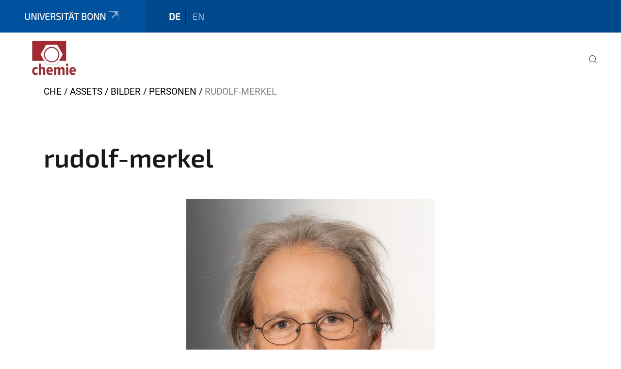

--- FILE ---
content_type: text/html;charset=utf-8
request_url: https://www.chemie.uni-bonn.de/assets/bilder/personen/merkel.jpg/view?set_language=de
body_size: 6329
content:
<!DOCTYPE html>
<html xmlns="http://www.w3.org/1999/xhtml" lang="de" xml:lang="de">
<head><meta http-equiv="Content-Type" content="text/html; charset=UTF-8" /><link data-head-resource="1" rel="stylesheet" href="/++theme++barceloneta/css/barceloneta.min.css" /><link data-head-resource="1" rel="stylesheet" type="text/css" href="/++theme++unibonn.theme/css/style.css?tag=21-01-2026_12-15-56" /><link rel="canonical" href="https://www.chemie.uni-bonn.de/assets/bilder/personen/merkel.jpg" /><link rel="preload icon" type="image/vnd.microsoft.icon" href="https://www.chemie.uni-bonn.de/favicon.ico" /><link rel="mask-icon" href="https://www.chemie.uni-bonn.de/favicon.ico" /><link href="https://www.chemie.uni-bonn.de/@@search" rel="search" title="Website durchsuchen" /><link data-bundle="easyform" href="https://www.chemie.uni-bonn.de/++webresource++b6e63fde-4269-5984-a67a-480840700e9a/++resource++easyform.css" media="all" rel="stylesheet" type="text/css" /><link data-bundle="multilingual" href="https://www.chemie.uni-bonn.de/++webresource++f30a16e6-dac4-5f5f-a036-b24364abdfc8/++resource++plone.app.multilingual.stylesheet/multilingual.css" media="all" rel="stylesheet" type="text/css" /><link data-bundle="plone-fullscreen" href="https://www.chemie.uni-bonn.de/++webresource++ac83a459-aa2c-5a45-80a9-9d3e95ae0847/++plone++static/plone-fullscreen/fullscreen.css" media="all" rel="stylesheet" type="text/css" /><script async="True" data-bundle="plone-fullscreen" integrity="sha384-yAbXscL0aoE/0AkFhaGNz6d74lDy9Cz7PXfkWNqRnFm0/ewX0uoBBoyPBU5qW7Nr" src="https://www.chemie.uni-bonn.de/++webresource++6aa4c841-faf5-51e8-8109-90bd97e7aa07/++plone++static/plone-fullscreen/fullscreen.js"></script><script data-bundle="plone" integrity="sha384-6Wh7fW8sei4bJMY3a6PIfr5jae6gj9dIadjpiDZBJsr9pJ5gW0bsg0IzoolcL3H0" src="https://www.chemie.uni-bonn.de/++webresource++cff93eba-89cf-5661-8beb-464cc1d0cbc7/++plone++static/bundle-plone/bundle.min.js"></script><script type="text/javascript">
var _paq = window._paq || [];
/* tracker methods like "setCustomDimension" should be called before "trackPageView" */
_paq.push(['trackPageView']);
_paq.push(['enableLinkTracking']);
(function() {
var u="https://webstat.hrz.uni-bonn.de/";
_paq.push(['setTrackerUrl', u+'matomo.php']);
_paq.push(['setSiteId', '74']);
var d=document, g=d.createElement('script'), s=d.getElementsByTagName('script')[0];
g.type='text/javascript'; g.async=true; g.defer=true; g.src=u+'matomo.js'; s.parentNode.insertBefore(g,s);
})();
</script><script data-head-resource="1" src="/++theme++unibonn.theme/js/libs.js?tag=21-01-2026_12-16-09"></script><script data-head-resource="1" src="/++theme++unibonn.theme/js/script.js?tag=21-01-2026_12-16-09"></script>
  <meta charset="utf-8"><meta charset="utf-8" /><meta name="twitter:card" content="summary" /><meta property="og:site_name" content="chemie" /><meta property="og:title" content="rudolf-merkel" /><meta property="og:type" content="website" /><meta property="og:description" content="" /><meta property="og:url" content="https://www.chemie.uni-bonn.de/assets/bilder/personen/merkel.jpg/view" /><meta property="og:image" content="https://www.chemie.uni-bonn.de/assets/bilder/personen/merkel.jpg/@@images/image-1200-9a0262f22b31762d25c8491795020086.webp" /><meta property="og:image:width" content="1200" /><meta property="og:image:height" content="1800" /><meta property="og:image:type" content="image/webp" /><meta name="viewport" content="width=device-width, initial-scale=1.0" /><meta name="google-site-verification" content="b7t6m-OxdVLNkfFvgz1kjbxYca64olVpOpKgUszLDoM" /><meta name="generator" content="Plone - https://plone.org/" /></meta>
  <meta http-equiv="X-UA-Compatible" content="IE=edge"><meta charset="utf-8" /><meta name="twitter:card" content="summary" /><meta property="og:site_name" content="chemie" /><meta property="og:title" content="rudolf-merkel" /><meta property="og:type" content="website" /><meta property="og:description" content="" /><meta property="og:url" content="https://www.chemie.uni-bonn.de/assets/bilder/personen/merkel.jpg/view" /><meta property="og:image" content="https://www.chemie.uni-bonn.de/assets/bilder/personen/merkel.jpg/@@images/image-1200-9a0262f22b31762d25c8491795020086.webp" /><meta property="og:image:width" content="1200" /><meta property="og:image:height" content="1800" /><meta property="og:image:type" content="image/webp" /><meta name="viewport" content="width=device-width, initial-scale=1.0" /><meta name="google-site-verification" content="b7t6m-OxdVLNkfFvgz1kjbxYca64olVpOpKgUszLDoM" /><meta name="generator" content="Plone - https://plone.org/" /></meta>
  <meta name="viewport" content="width=device-width, initial-scale=1"><meta charset="utf-8" /><meta name="twitter:card" content="summary" /><meta property="og:site_name" content="chemie" /><meta property="og:title" content="rudolf-merkel" /><meta property="og:type" content="website" /><meta property="og:description" content="" /><meta property="og:url" content="https://www.chemie.uni-bonn.de/assets/bilder/personen/merkel.jpg/view" /><meta property="og:image" content="https://www.chemie.uni-bonn.de/assets/bilder/personen/merkel.jpg/@@images/image-1200-9a0262f22b31762d25c8491795020086.webp" /><meta property="og:image:width" content="1200" /><meta property="og:image:height" content="1800" /><meta property="og:image:type" content="image/webp" /><meta name="viewport" content="width=device-width, initial-scale=1.0" /><meta name="google-site-verification" content="b7t6m-OxdVLNkfFvgz1kjbxYca64olVpOpKgUszLDoM" /><meta name="generator" content="Plone - https://plone.org/" /></meta>
  <title>rudolf-merkel — chemie</title><title>image/webp</title><title>Dimension</title><title>Size</title>
</head>
<body id="visual-portal-wrapper" class="col-content frontend icons-on navigation-theme-navigation_default portaltype-image section-assets site-site subsection-bilder subsection-bilder-personen subsection-bilder-personen-merkel.jpg template-image_view thumbs-on userrole-anonymous viewpermission-view" dir="ltr" data-base-url="https://www.chemie.uni-bonn.de/assets/bilder/personen/merkel.jpg" data-view-url="https://www.chemie.uni-bonn.de/assets/bilder/personen/merkel.jpg/view" data-portal-url="https://www.chemie.uni-bonn.de" data-i18ncatalogurl="https://www.chemie.uni-bonn.de/plonejsi18n" data-lazy_loading_image_scales="[{&quot;id&quot;: &quot;large&quot;, &quot;value&quot;: 768}, {&quot;id&quot;: &quot;preview&quot;, &quot;value&quot;: 400}, {&quot;id&quot;: &quot;mini&quot;, &quot;value&quot;: 200}, {&quot;id&quot;: &quot;thumb&quot;, &quot;value&quot;: 128}, {&quot;id&quot;: &quot;tile&quot;, &quot;value&quot;: 64}, {&quot;id&quot;: &quot;icon&quot;, &quot;value&quot;: 32}, {&quot;id&quot;: &quot;listing&quot;, &quot;value&quot;: 16}]" data-pat-pickadate="{&quot;date&quot;: {&quot;selectYears&quot;: 200}, &quot;time&quot;: {&quot;interval&quot;: 5 } }" data-pat-plone-modal="{&quot;actionOptions&quot;: {&quot;displayInModal&quot;: false}}"><div class="outer-wrapper">
    <div class="inner-wrapper">

      <div id="fontfamilies">
  <style>@font-face{font-family:'testfont';src: url('https://www.chemie.uni-bonn.de/font-families/default-fonts/view/++widget++form.widgets.file_eot/@@download');src: url('https://www.chemie.uni-bonn.de/font-families/default-fonts/view/++widget++form.widgets.file_eot/@@download') format('embedded-opentype'),url('https://www.chemie.uni-bonn.de/font-families/default-fonts/view/++widget++form.widgets.file_svg/@@download') format('svg'),url('https://www.chemie.uni-bonn.de/font-families/default-fonts/view/++widget++form.widgets.file_woff/@@download') format('woff'),url('https://www.chemie.uni-bonn.de/font-families/default-fonts/view/++widget++form.widgets.file_ttf/@@download') format('truetype');font-weight:normal;font-style:normal;}.testfont-icon-home:before{content:"\e902";font-family:testfont}.testfont-icon-pencil:before{content:"\e905";font-family:testfont}.testfont-icon-music:before{content:"\e911";font-family:testfont}.testfont-icon-bell:before{content:"\e951";font-family:testfont}
@font-face{font-family:'uni-bonn';src: url('https://www.chemie.uni-bonn.de/font-families/unibonn-fonts/view/++widget++form.widgets.file_eot/@@download');src: url('https://www.chemie.uni-bonn.de/font-families/unibonn-fonts/view/++widget++form.widgets.file_eot/@@download') format('embedded-opentype'),url('https://www.chemie.uni-bonn.de/font-families/unibonn-fonts/view/++widget++form.widgets.file_svg/@@download') format('svg'),url('https://www.chemie.uni-bonn.de/font-families/unibonn-fonts/view/++widget++form.widgets.file_woff/@@download') format('woff'),url('https://www.chemie.uni-bonn.de/font-families/unibonn-fonts/view/++widget++form.widgets.file_ttf/@@download') format('truetype');font-weight:normal;font-style:normal;}.uni-bonn-icon-arrow-down:before{content:"\e900";font-family:uni-bonn}.uni-bonn-icon-arrow-top:before{content:"\e901";font-family:uni-bonn}.uni-bonn-icon-close:before{content:"\e902";font-family:uni-bonn}.uni-bonn-icon-arrow-right:before{content:"\e903";font-family:uni-bonn}.uni-bonn-icon-arrow-left:before{content:"\e904";font-family:uni-bonn}.uni-bonn-icon-external:before{content:"\e905";font-family:uni-bonn}.uni-bonn-icon-search:before{content:"\e906";font-family:uni-bonn}.uni-bonn-icon-whatsapp-outline:before{content:"\e907";font-family:uni-bonn}.uni-bonn-icon-whatsapp:before{content:"\e908";font-family:uni-bonn}.uni-bonn-icon-youtube:before{content:"\e909";font-family:uni-bonn}.uni-bonn-icon-youtube-outline:before{content:"\e90a";font-family:uni-bonn}.uni-bonn-icon-instagram:before{content:"\e90b";font-family:uni-bonn}.uni-bonn-icon-instagram-outline:before{content:"\e90c";font-family:uni-bonn}.uni-bonn-icon-linkedin:before{content:"\e90d";font-family:uni-bonn}.uni-bonn-icon-linkedin-outline:before{content:"\e90e";font-family:uni-bonn}.uni-bonn-icon-xing:before{content:"\e90f";font-family:uni-bonn}.uni-bonn-icon-xing-outline:before{content:"\e910";font-family:uni-bonn}.uni-bonn-icon-twitter:before{content:"\e911";font-family:uni-bonn}.uni-bonn-icon-twitter-outline:before{content:"\e912";font-family:uni-bonn}.uni-bonn-icon-facebook:before{content:"\e913";font-family:uni-bonn}.uni-bonn-icon-facebook-outline:before{content:"\e914";font-family:uni-bonn}.uni-bonn-icon-navigation:before{content:"\e915";font-family:uni-bonn}.uni-bonn-icon-phone-book:before{content:"\e917";font-family:uni-bonn}.uni-bonn-icon-information:before{content:"\e918";font-family:uni-bonn}.uni-bonn-icon-checkbox:before{content:"\e919";font-family:uni-bonn}.uni-bonn-icon-filter-kachel:before{content:"\e91a";font-family:uni-bonn}.uni-bonn-icon-filter:before{content:"\e91b";font-family:uni-bonn}.uni-bonn-icon-filter-liste:before{content:"\e91c";font-family:uni-bonn}.uni-bonn-icon-delete:before{content:"\e91d";font-family:uni-bonn}.uni-bonn-icon-filter-liste-inaktiv:before{content:"\e91e";font-family:uni-bonn}.uni-bonn-icon-cheackbox-aktiv:before{content:"\e91f";font-family:uni-bonn}.uni-bonn-icon-filter-kachel-aktiv:before{content:"\e920";font-family:uni-bonn}.uni-bonn-icon-event:before{content:"\e921";font-family:uni-bonn}.uni-bonn-icon-video:before{content:"\e922";font-family:uni-bonn}.uni-bonn-icon-phone:before{content:"\e923";font-family:uni-bonn}.uni-bonn-icon-fax:before{content:"\e924";font-family:uni-bonn}.uni-bonn-icon-link:before{content:"\e925";font-family:uni-bonn}.uni-bonn-icon-download:before{content:"\e926";font-family:uni-bonn}.uni-bonn-icon-print:before{content:"\e927";font-family:uni-bonn}.uni-bonn-icon-x:before{content:"\e928";font-family:uni-bonn}.uni-bonn-icon-x-outline:before{content:"\e929";font-family:uni-bonn}.uni-bonn-icon-bluesky:before{content:"\e92a";font-family:uni-bonn}.uni-bonn-icon-bluesky-outline:before{content:"\e92b";font-family:uni-bonn}.uni-bonn-icon-location-2:before{content:"\e916";font-family:uni-bonn}.uni-bonn-icon-mastodon:before{content:"\e92c";font-family:uni-bonn}.uni-bonn-icon-mastodon-outline:before{content:"\e92d";font-family:uni-bonn}
@font-face{font-family:'Uni-Bonn-official';src: url('https://www.chemie.uni-bonn.de/font-families/uni-bonn-official/view/++widget++form.widgets.file_eot/@@download');src: url('https://www.chemie.uni-bonn.de/font-families/uni-bonn-official/view/++widget++form.widgets.file_eot/@@download') format('embedded-opentype'),url('https://www.chemie.uni-bonn.de/font-families/uni-bonn-official/view/++widget++form.widgets.file_svg/@@download') format('svg'),url('https://www.chemie.uni-bonn.de/font-families/uni-bonn-official/view/++widget++form.widgets.file_woff/@@download') format('woff'),url('https://www.chemie.uni-bonn.de/font-families/uni-bonn-official/view/++widget++form.widgets.file_ttf/@@download') format('truetype');font-weight:normal;font-style:normal;}.Uni-Bonn-official-icon-fakten-zahlen:before{content:"\e900";font-family:Uni-Bonn-official}.Uni-Bonn-official-icon-forschung:before{content:"\e901";font-family:Uni-Bonn-official}.Uni-Bonn-official-icon-informationen:before{content:"\e902";font-family:Uni-Bonn-official}.Uni-Bonn-official-icon-orientierung:before{content:"\e903";font-family:Uni-Bonn-official}.Uni-Bonn-official-icon-transfer:before{content:"\e904";font-family:Uni-Bonn-official}.Uni-Bonn-official-icon-promotion:before{content:"\e905";font-family:Uni-Bonn-official}.Uni-Bonn-official-icon-hochschulsport:before{content:"\e906";font-family:Uni-Bonn-official}.Uni-Bonn-official-icon-it:before{content:"\e907";font-family:Uni-Bonn-official}.Uni-Bonn-official-icon-argelander:before{content:"\e908";font-family:Uni-Bonn-official}.Uni-Bonn-official-icon-diversity:before{content:"\e909";font-family:Uni-Bonn-official}.Uni-Bonn-official-icon-sprache:before{content:"\e90a";font-family:Uni-Bonn-official}.Uni-Bonn-official-icon-veranstaltung:before{content:"\e90b";font-family:Uni-Bonn-official}.Uni-Bonn-official-icon-studieren:before{content:"\e90c";font-family:Uni-Bonn-official}.Uni-Bonn-official-icon-ranking:before{content:"\e90d";font-family:Uni-Bonn-official}.Uni-Bonn-official-icon-beratung:before{content:"\e90e";font-family:Uni-Bonn-official}.Uni-Bonn-official-icon-foerderung:before{content:"\e90f";font-family:Uni-Bonn-official}.Uni-Bonn-official-icon-qualitaetssicherung:before{content:"\e910";font-family:Uni-Bonn-official}.Uni-Bonn-official-icon-lernplattform:before{content:"\e911";font-family:Uni-Bonn-official}.Uni-Bonn-official-icon-alumni:before{content:"\e912";font-family:Uni-Bonn-official}.Uni-Bonn-official-icon-postdocs:before{content:"\e913";font-family:Uni-Bonn-official}.Uni-Bonn-official-icon-strategie:before{content:"\e914";font-family:Uni-Bonn-official}.Uni-Bonn-official-icon-lehre:before{content:"\e91c";font-family:Uni-Bonn-official}.Uni-Bonn-official-icon-exellenz:before{content:"\e91d";font-family:Uni-Bonn-official}.Uni-Bonn-official-icon-multiplikatoren:before{content:"\e91e";font-family:Uni-Bonn-official}.Uni-Bonn-official-icon-kontakt:before{content:"\e91f";font-family:Uni-Bonn-official}.Uni-Bonn-official-icon-ort:before{content:"\e920";font-family:Uni-Bonn-official}.Uni-Bonn-official-icon-international:before{content:"\e921";font-family:Uni-Bonn-official}.Uni-Bonn-official-icon-sprechstunde:before{content:"\e922";font-family:Uni-Bonn-official}.Uni-Bonn-official-icon-fortbildung:before{content:"\e923";font-family:Uni-Bonn-official}.Uni-Bonn-official-icon-bibliothek:before{content:"\e924";font-family:Uni-Bonn-official}.Uni-Bonn-official-icon-oeffnungszeiten:before{content:"\e925";font-family:Uni-Bonn-official}.Uni-Bonn-official-icon-auszeichnungen:before{content:"\e926";font-family:Uni-Bonn-official}.Uni-Bonn-official-icon-unie915:before{content:"\e915";font-family:Uni-Bonn-official}.Uni-Bonn-official-icon-unie916:before{content:"\e916";font-family:Uni-Bonn-official}.Uni-Bonn-official-icon-unie917:before{content:"\e917";font-family:Uni-Bonn-official}.Uni-Bonn-official-icon-unie918:before{content:"\e918";font-family:Uni-Bonn-official}.Uni-Bonn-official-icon-unie919:before{content:"\e919";font-family:Uni-Bonn-official}.Uni-Bonn-official-icon-unie91a:before{content:"\e91a";font-family:Uni-Bonn-official}.Uni-Bonn-official-icon-unie91b:before{content:"\e91b";font-family:Uni-Bonn-official}.Uni-Bonn-official-icon-transfer-puzzle:before{content:"\e927";font-family:Uni-Bonn-official}.Uni-Bonn-official-icon-transfer-arrow:before{content:"\e928";font-family:Uni-Bonn-official}</style>
</div>
      

      <div id="unibonn-topbar" class="unibonn-institute-topbar ">
    <div class="container">
        <div class="row">
            <div class="col-md-9" id="topbar-left-wrapper">
                <div id="unibonn-institute-portalname">
                    
                        
                        <p id="unibonn-title"><a href="https://www.uni-bonn.de">Universität Bonn</a></p>
                    
                    
                </div>
                <div id="language-selector">
                    
  <ul class="languageselector">
    
      <li class="currentLanguage  language-de">
        <a href="https://www.chemie.uni-bonn.de/@@multilingual-selector/91b7a662a9b14bae9949278df842ddb0/de?set_language=de&amp;post_path=/view" title="Deutsch">
          
          de
        </a>
      </li>
    
      <li class=" language-en">
        <a href="https://www.chemie.uni-bonn.de/@@multilingual-selector/91b7a662a9b14bae9949278df842ddb0/en?set_language=en&amp;post_path=/view" title="English">
          
          en
        </a>
      </li>
    
  </ul>


                </div>
            </div>
            <div class="col-md-3" id="topbar-right-wrapper">
                
  

            </div>
        </div>
    </div>
</div>

      <header id="company-header" class="unibonn">

    <div class="header-template-0 header-image-size-1">
      <div class="container">
        <div id="company-topbar" class="container ">
          
  <div id="company-logo">
    
      <a class="portal-logo logo_desktop" href="https://www.chemie.uni-bonn.de" title="chemie">
        <img alt="chemie" title="chemie" src="https://www.chemie.uni-bonn.de/@@logo?logo_type=logo_desktop" />
      </a>
    
      <a class="portal-logo logo_mobile" href="https://www.chemie.uni-bonn.de" title="chemie">
        <img alt="chemie" title="chemie" src="https://www.chemie.uni-bonn.de/++theme++unibonn.theme/images/logos/logo_mobile.svg" />
      </a>
    
      <a class="portal-logo logo_mobile_navigation" href="https://www.chemie.uni-bonn.de" title="chemie">
        <img alt="chemie" title="chemie" src="https://www.chemie.uni-bonn.de/++theme++unibonn.theme/images/logos/logo_mobile_navigation.svg" />
      </a>
    
  </div>

          
  <div class="language-selector-container">
    <div class="language-selector">
      
        <div>
          <span class="text">de</span>
          <span class="icon interaktiv-icon-basetilestheme-arrow-top"></span>
        </div>
      
        
      
      <ul class="lang-dropdown">
        <li class="selected">
          <a href="https://www.chemie.uni-bonn.de/@@multilingual-selector/91b7a662a9b14bae9949278df842ddb0/de?set_language=de&amp;post_path=/view">de</a>
        </li>
        <li class="">
          <a href="https://www.chemie.uni-bonn.de/@@multilingual-selector/91b7a662a9b14bae9949278df842ddb0/en?set_language=en&amp;post_path=/view">en</a>
        </li>
      </ul>
    </div>
  </div>

          <div id="navigation-overlay"></div>
          

  <div class="sidenavigation-links">
    <button id="toggle-navigation" class="sidenavigation-link" aria-label="Toggle Navigation">
      <i class="icon-unibonn-navigation"></i>
    </button>
    
  </div>

  
    <div id="company-navigation-main" class="desktop">
      <nav class="main-navigation">
        
  <ul class="main-navigation-sections">
    
    
        <li class="search">
          <a href="https://www.chemie.uni-bonn.de/search" title="suchen">
            <i class="icon-unibonn icon-unibonn-search"></i>
          </a>
        </li>
    
  </ul>

      </nav>
    </div>

    <div id="company-navigation" class="menu">
      <button class="close-navigation-menu close-desktop-navigation" aria-label="schließen">
        <i class="icon-unibonn-close"></i>
      </button>

      <div id="navigation-menu-header">
        
          <a class="portal-logo logo_mobile_menu" href="https://www.chemie.uni-bonn.de" title="chemie">
            <img alt="chemie" title="chemie" src="https://www.chemie.uni-bonn.de/++theme++unibonn.theme/images/logos/logo_mobile_navigation.svg" />
          </a>
        

        <ul class="navigation-menu-header-actions">
          
            <li>
              <a class="open-search" href="https://www.chemie.uni-bonn.de/search" title="suchen">
                <i class="icon-unibonn icon-unibonn-search"></i>
              </a>
            </li>
          
          <li>
            <a class="close-navigation-menu" id="close-navigation" title="schließen">
              <i class="icon-unibonn-navigation"></i>
            </a>
          </li>
        </ul>
      </div>

      <div class="searchbar">
        <form action="https://www.chemie.uni-bonn.de/search">
          <button class="start-search" aria-label="Start Search"><i class="left icon-unibonn icon-unibonn-search"></i>
          </button>
          <input class="search-input" type="text" name="SearchableText" aria-label="Search" />
          <button class="clear-search" aria-label="Clear Search"><i class="icon-unibonn icon-unibonn-close"></i>
          </button>
        </form>
      </div>

      <nav class="main-navigation">
        <div class="navigation-level">
          <div class="spinner" style="display: block"></div>
        </div>
      </nav>

    </div>
  

        </div>
      </div>
      
  

    </div>

  </header>

      <div id="anchors"></div>

      <div id="company-content" class="container-fluid main-content-wrapper">
        <div class="row status-message-row set-max-width">
          <aside id="global_statusmessage" class="container">
      

      <div>
      </div>
    </aside>
        </div>
        <nav class="breadcrumbs">
  <span id="breadcrumbs-you-are-here" class="hiddenStructure">You are here:</span>

  <ol aria-labelledby="breadcrumbs-you-are-here">
    <li id="breadcrumbs-home">
      <a href="https://www.chemie.uni-bonn.de">CHE</a>
    </li>
    <li id="breadcrumbs-1">
      
        <a href="https://www.chemie.uni-bonn.de/assets">Assets</a>
        
      
    </li>
    <li id="breadcrumbs-2">
      
        <a href="https://www.chemie.uni-bonn.de/assets/bilder">Bilder</a>
        
      
    </li>
    <li id="breadcrumbs-3">
      
        <a href="https://www.chemie.uni-bonn.de/assets/bilder/personen">Personen</a>
        
      
    </li>
    <li id="breadcrumbs-4">
      
        
        <span id="breadcrumbs-current">rudolf-merkel</span>
      
    </li>
  </ol>
</nav>
        <main id="main-container" class="row">
          <div id="column1-container"></div>
          <div class="col-xs-12 col-sm-12">
              <article id="content">

            

              <header>

                <div id="viewlet-above-content-title">
</div>

                
                  <h1>rudolf-merkel</h1>

                

                <div id="viewlet-below-content-title">
</div>

                
                  

                

                <div id="viewlet-below-content-description"></div>

              </header>

              <div id="viewlet-above-content-body"></div>

              <div id="content-core">
                
      

        <section class="section section-main">
          <figure class="figure">
            <a href="https://www.chemie.uni-bonn.de/assets/bilder/personen/merkel.jpg/image_view_fullscreen">
              <img src="https://www.chemie.uni-bonn.de/assets/bilder/personen/merkel.jpg/@@images/image-768-d811d69719571e6e42a7fa77d0cc7e2d.webp" alt="rudolf-merkel" title="rudolf-merkel" height="768" width="512" class="figure-img img-fluid" />
            </a>
          </figure>

          <div class="h5 mb-2">
            <a href="https://www.chemie.uni-bonn.de/assets/bilder/personen/merkel.jpg/@@download/image/merkel.webp">merkel.webp</a>
          </div>
          <div class="metadata d-flex justify-content-center text-muted small">
            <div class="px-2">
              <svg xmlns="http://www.w3.org/2000/svg" width="16" height="16" fill="currentColor" class="plone-icon icon-inline bi bi-file-earmark-image" viewbox="0 0 16 16" aria-labelledby="title">
  <path d="M6.502 7a1.5 1.5 0 1 0 0-3 1.5 1.5 0 0 0 0 3"></path>
  <path d="M14 14a2 2 0 0 1-2 2H4a2 2 0 0 1-2-2V2a2 2 0 0 1 2-2h5.5L14 4.5zM4 1a1 1 0 0 0-1 1v10l2.224-2.224a.5.5 0 0 1 .61-.075L8 11l2.157-3.02a.5.5 0 0 1 .76-.063L13 10V4.5h-2A1.5 1.5 0 0 1 9.5 3V1z"></path>
<title>image/webp</title></svg>
              <span class="d-none">Typ</span>
              image/webp
            </div>
            <div class="px-2">
              <svg xmlns="http://www.w3.org/2000/svg" width="16" height="16" fill="currentColor" class="plone-icon icon-inline bi bi-aspect-ratio" viewbox="0 0 16 16" aria-labelledby="title">
  <path d="M0 3.5A1.5 1.5 0 0 1 1.5 2h13A1.5 1.5 0 0 1 16 3.5v9a1.5 1.5 0 0 1-1.5 1.5h-13A1.5 1.5 0 0 1 0 12.5zM1.5 3a.5.5 0 0 0-.5.5v9a.5.5 0 0 0 .5.5h13a.5.5 0 0 0 .5-.5v-9a.5.5 0 0 0-.5-.5z"></path>
  <path d="M2 4.5a.5.5 0 0 1 .5-.5h3a.5.5 0 0 1 0 1H3v2.5a.5.5 0 0 1-1 0zm12 7a.5.5 0 0 1-.5.5h-3a.5.5 0 0 1 0-1H13V8.5a.5.5 0 0 1 1 0z"></path>
<title>Dimension</title></svg>
              <span class="d-none">Abmessungen</span>
              1653x2480
            </div>
            <div class="px-2">
              <svg xmlns="http://www.w3.org/2000/svg" width="16" height="16" fill="currentColor" class="plone-icon icon-inline bi bi-file-binary" viewbox="0 0 16 16" aria-labelledby="title">
  <path d="M5.526 13.09c.976 0 1.524-.79 1.524-2.205 0-1.412-.548-2.203-1.524-2.203-.978 0-1.526.79-1.526 2.203 0 1.415.548 2.206 1.526 2.206zm-.832-2.205c0-1.05.29-1.612.832-1.612.358 0 .607.247.733.721L4.7 11.137a7 7 0 0 1-.006-.252m.832 1.614c-.36 0-.606-.246-.732-.718l1.556-1.145q.005.12.005.249c0 1.052-.29 1.614-.829 1.614m5.329.501v-.595H9.73V8.772h-.69l-1.19.786v.688L8.986 9.5h.05v2.906h-1.18V13h3z"></path>
  <path d="M4 0a2 2 0 0 0-2 2v12a2 2 0 0 0 2 2h8a2 2 0 0 0 2-2V2a2 2 0 0 0-2-2zm0 1h8a1 1 0 0 1 1 1v12a1 1 0 0 1-1 1H4a1 1 0 0 1-1-1V2a1 1 0 0 1 1-1"></path>
<title>Size</title></svg>
              <span class="d-none">Dateigröße</span>
              
              295.2 KB
            </div>
          </div>

        </section>

        <section class="section section-actions">
          <a class="btn btn-primary download" href="https://www.chemie.uni-bonn.de/assets/bilder/personen/merkel.jpg/@@download/image/merkel.webp">Herunterladen</a>
          <a class="btn btn-primary fullscreen" href="https://www.chemie.uni-bonn.de/assets/bilder/personen/merkel.jpg/image_view_fullscreen"><span>Bild in voller Größe anzeigen…</span></a>
        </section>


      
    
              </div>

              <div id="viewlet-below-content-body">


</div>

            
            <footer>
              <div id="viewlet-below-content">
</div>
            </footer>
          </article>
          </div>
          <div id="column2-container"></div>
        </main>
      </div>

      <div id="spinner">
        <div class="spinner-box">
          Wird geladen
        </div>
        <div class="loader">
          <span></span>
          <span></span>
          <span></span>
          <span></span>
        </div>
      </div>
      

      <footer id="company-footer" class="unibonn">
        
        <div id="viewlet-footer-category-links">
  <div class="container">
    <label>Schnellzugriff</label>

    <div class="wrapper">
      <dl>
        <dt>
          <i class="d-inline-block d-lg-none "></i>
          <span>Studieren</span>
        </dt>
        <dd>
          <a href="https://www.chemie.uni-bonn.de/de/studium-lehre/uebersicht#anchor-none">Studium und Lehre - Chemie</a>
        </dd>
        <dd>
          <a href="https://www.uni-bonn.de/de/studium/beratung-und-service/zentrale-studienberatung/zentrale-studienberatung">Zentrale Studienberatung</a>
        </dd>
        <dd>
          <a href="https://basis.uni-bonn.de/">BASIS</a>
        </dd>
        <dd>
          <a href="https://ecampus.uni-bonn.de/">Lernplattform eCampus</a>
        </dd>
        <dd>
          <a href="https://www.uni-bonn.de/de/studium/beratung-und-service/studierendensekretariat/studierendensekretariat">Studierendensekretariat</a>
        </dd>
      </dl>
      <dl>
        <dt>
          <i class="d-inline-block d-lg-none "></i>
          <span>Forschen</span>
        </dt>
        <dd>
          <a href="https://www.chemie.uni-bonn.de/de/forschung/professuren#anchor-none">Professuren - Chemie</a>
        </dd>
        <dd>
          <a href="https://www.chemie.uni-bonn.de/de/forschung/schwerpunktprojekte-spp#anchor-none">SPP/SFB/GRK</a>
        </dd>
        <dd>
          <a href="https://www.uni-bonn.de/de/forschung-lehre/forschungsprofil/transdisziplinaere-forschungsbereiche/tra-2-matter/ueber-tra-matter">TRA</a>
        </dd>
        <dd>
          <a href="https://www.chemie.uni-bonn.de/de/forschung/bigschemistry#anchor-none">BIGS Chemistry</a>
        </dd>
      </dl>
      <dl>
        <dt>
          <i class="d-inline-block d-lg-none "></i>
          <span>Vereinigungen</span>
        </dt>
        <dd>
          <a href="https://www.chemie.uni-bonn.de/de/gdch/gdch#anchor-none">GDCh</a>
        </dd>
        <dd>
          <a href="https://jcf.io/bonn">JungChemikerForum</a>
        </dd>
      </dl>
      <dl>
        <dt>
          <i class="d-inline-block d-lg-none "></i>
          <span>Organisation</span>
        </dt>
        <dd>
          <a href="https://www.chemie.uni-bonn.de/ac/de/startseite#anchor-none">Anorganische Chemie</a>
        </dd>
        <dd>
          <a href="https://www.chemie.uni-bonn.de/oc/de/startseite-oc#anchor-none">Organische Chemie und Biochemie</a>
        </dd>
        <dd>
          <a href="https://www.chemie.uni-bonn.de/ciptc/de/startseite-alt#anchor-none">Physikalische und Theoretische Chemie</a>
        </dd>
        <dd>
          <a href="https://www.chemie.uni-bonn.de/mctc/de/startseite#anchor-none">Mulliken Center for Theoretical Chemisty</a>
        </dd>
        <dd>
          <a href="https://www.mnf.uni-bonn.de/">Mathematisch-Naturwissenschaftliche Fakultät</a>
        </dd>
      </dl>
      <dl>
        <dt>
          <i class="d-inline-block d-lg-none "></i>
          <span>Orientieren</span>
        </dt>
        <dd>
          <a href="https://www.fachschaft-chemie.uni-bonn.de/">Fachschaft Chemie</a>
        </dd>
        <dd>
          <a href="https://www.studierendenwerk-bonn.de/">Studierendenwerk</a>
        </dd>
        <dd>
          <a href="https://www.ulb.uni-bonn.de/de/startseite">ULB</a>
        </dd>
        <dd>
          <a href="https://www.hrz.uni-bonn.de/">HRZ</a>
        </dd>
        <dd>
          <a href="https://confluence.team.uni-bonn.de/x/KTgbC">Intranet - Uni Bonn</a>
        </dd>
      </dl>
    </div>
  </div>
</div>
        
  <div id="upper-footer">
    <div class="container">
      <div class="row">
        <div class="col-md-6">
          
            <a class="email" href="mailto:fachgruppe-chemie@uni-bonn.de">
                fachgruppe-chemie@uni-bonn.de
            </a>
            
            <br />
          
          <a class="phone" href="tel:+49 228 73-5360">
            +49 228 73-5360
          </a><br />
          <span class="information">
            Gerhard-Domagk-Str. 1, 53121 Bonn, Germany
          </span>
        </div>

        <div class="col-sm-6 col-md-6">
          
            
              <span class="header">Empfohlene Links</span>
            
            <div class="direct-links">
              <a href="https://www.uni-bonn.de/de/telefonbuch" title="Uniweites online Telefonbuch">Telefonbuch</a>
              <a href="https://www.uni-bonn.de/de/universitaet/ueber-die-uni/notfallnummern" title="Notfallnummern">Notfallnummern</a>
              <a href="https://www.chemie.uni-bonn.de/intranet/de/chemie-intranet" title="Chemie-Intranet">Chemie-Intranet</a>
            </div>
          
          <div class="clear"></div>
          <div class="social-media">
            
          </div>
        </div>
      </div>
    </div>
  </div>

  <div id="lower-footer">
    <div class="container">
      <div class="row">
        <div class="col-md-6">
          <span class="company-name">
            Fachgruppe Chemie
          </span>
          
        </div>
        <div class="col-md-6">
          <div class="site-actions">
            
              <a href="https://www.chemie.uni-bonn.de/en/imprint">Imprint</a>
            
              <a href="https://www.chemie.uni-bonn.de/de/datenschutz">Datenschutzerklärung</a>
            
              <a href="https://www.chancengerechtigkeit.uni-bonn.de/de/barrierefreiheit?form.widgets.betroffene_seite__url_=https%3A%2F%2Fwww.chemie.uni-bonn.de%2Fassets%2Fbilder%2Fpersonen%2Fmerkel.jpg%2Fview">Barrierefreiheit</a>
            
          </div>
        </div>
      </div>
    </div>
  </div>


      </footer>

    </div>
  </div><div id="unibonn-scripts"></div></body>
</html>